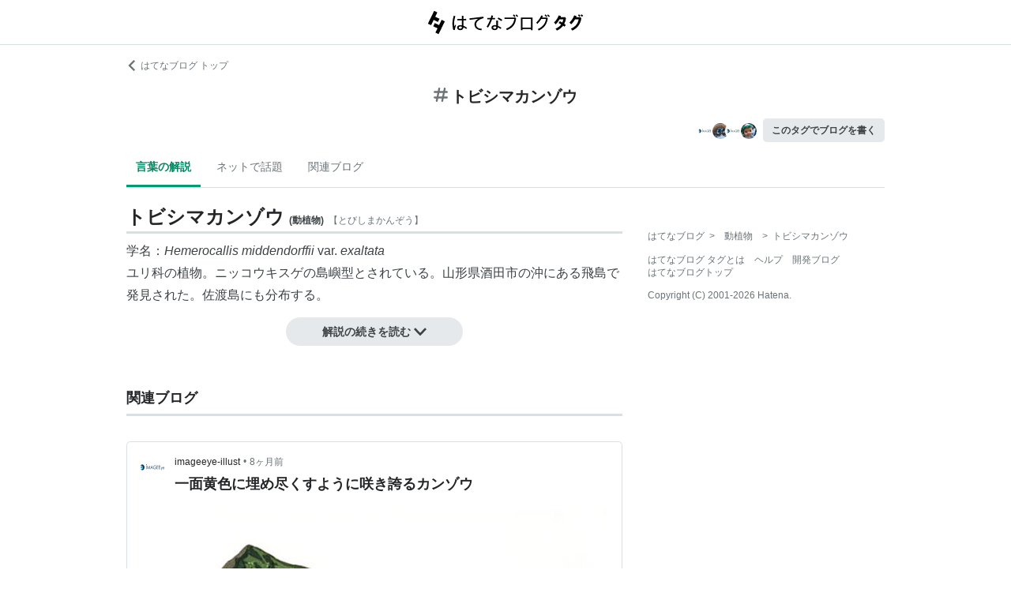

--- FILE ---
content_type: text/html; charset=utf-8
request_url: https://d.hatena.ne.jp/keyword/%E3%83%88%E3%83%93%E3%82%B7%E3%83%9E%E3%82%AB%E3%83%B3%E3%82%BE%E3%82%A6
body_size: 67227
content:
<!DOCTYPE html><html><head prefix="og: http://ogp.me/ns#"><meta name="viewport" content="width=device-width, initial-scale=1, viewport-fit=cover"/><style data-styled="" data-styled-version="5.3.3">.lkjvRt{vertical-align:text-bottom;}/*!sc*/
data-styled.g1[id="sc-bdvvtL"]{content:"lkjvRt,"}/*!sc*/
.hQcbNs{text-align:center;font-weight:bold;cursor:pointer;-webkit-text-decoration:none;text-decoration:none;display:inline-block;width:auto;line-height:1.35;border:1px solid transparent;border-radius:100px;padding:0.75rem 2rem;background:#E5E9EB;color:#3D4245;padding:8px 16px;font-size:14px;}/*!sc*/
.hQcbNs:hover{-webkit-text-decoration:none;text-decoration:none;}/*!sc*/
.hQcbNs:focus{outline:none;box-shadow:inset 0 0 0 0.2rem rgba(45,149,222,0.4);}/*!sc*/
.hQcbNs:visited{color:#3D4245;}/*!sc*/
.hQcbNs:hover{background:#DADFE2;}/*!sc*/
data-styled.g2[id="sc-gsDKAQ"]{content:"hQcbNs,"}/*!sc*/
.hVvGed{text-align:center;font-weight:bold;cursor:pointer;-webkit-text-decoration:none;text-decoration:none;display:inline-block;width:auto;line-height:1.35;border:1px solid transparent;border-radius:.3rem;padding:0.75rem 1.25rem;background:#E5E9EB;color:#3D4245;padding:6px 10px;font-size:12px;}/*!sc*/
.hVvGed:hover{-webkit-text-decoration:none;text-decoration:none;}/*!sc*/
.hVvGed:focus{outline:none;box-shadow:inset 0 0 0 0.2rem rgba(45,149,222,0.4);}/*!sc*/
.hVvGed:visited{color:#3D4245;}/*!sc*/
.hVvGed:hover{background:#DADFE2;}/*!sc*/
data-styled.g4[id="sc-hKwDye"]{content:"hVvGed,"}/*!sc*/
.igQbsT{margin-bottom:1.25rem;}/*!sc*/
data-styled.g6[id="sc-jRQBWg"]{content:"igQbsT,"}/*!sc*/
.jApmux{margin:auto;width:90vw;}/*!sc*/
@media (min-width:768px){.jApmux{width:720px;}}/*!sc*/
@media (min-width:1000px){.jApmux{width:960px;}}/*!sc*/
data-styled.g7[id="sc-gKclnd"]{content:"jApmux,"}/*!sc*/
.kmLDKr{margin:0.75rem 0 0;}/*!sc*/
@media (min-width:768px){.kmLDKr{margin:0.75rem 0 0;}}/*!sc*/
.kmLDKr a{color:#6B7377;font-size:0.75rem;-webkit-text-decoration:none;text-decoration:none;}/*!sc*/
.kmLDKr a:hover{-webkit-text-decoration:underline;text-decoration:underline;}/*!sc*/
.kmLDKr a svg{margin-right:0.25rem;}/*!sc*/
data-styled.g8[id="sc-iCfMLu"]{content:"kmLDKr,"}/*!sc*/
.fwuOgc{margin:1.25rem 0;text-align:center;}/*!sc*/
@media (min-width:768px){.fwuOgc{margin:0.75rem 0;}}/*!sc*/
.fwuOgc svg{vertical-align:baseline;}/*!sc*/
.fwuOgc span{display:inline-block;margin-left:0.25rem;font-weight:bold;font-size:1.25rem;color:#242527;}/*!sc*/
data-styled.g9[id="sc-furwcr"]{content:"fwuOgc,"}/*!sc*/
.LiGyC{padding-left:5vw;padding-right:5vw;overflow-x:auto;overflow-y:hidden;display:-webkit-box;display:-webkit-flex;display:-ms-flexbox;display:flex;-webkit-flex-wrap:nowrap;-ms-flex-wrap:nowrap;flex-wrap:nowrap;margin-bottom:1.25rem;border-bottom:1px solid #DADFE2;}/*!sc*/
@media (min-width:768px){.LiGyC{padding-left:0;padding-right:0;width:720px;margin-left:auto;margin-right:auto;overflow:visible;-webkit-flex-wrap:wrap;-ms-flex-wrap:wrap;flex-wrap:wrap;}}/*!sc*/
@media (min-width:1000px){.LiGyC{width:960px;}}/*!sc*/
.LiGyC > *:not(:first-child){margin-left:0.5rem;}/*!sc*/
data-styled.g10[id="sc-pVTFL"]{content:"LiGyC,"}/*!sc*/
.YnERV{display:inline-block;padding:0.75rem;font-size:0.875rem;font-weight:bold;color:#038662;border-bottom:3px solid #009D73;text-align:center;-webkit-text-decoration:none;text-decoration:none;white-space:nowrap;}/*!sc*/
.YnERV:hover{color:#242527;color:#038662;}/*!sc*/
.dlNnRT{display:inline-block;padding:0.75rem;font-size:0.875rem;font-weight:normal;color:#6B7377;border-bottom:3px solid none;text-align:center;-webkit-text-decoration:none;text-decoration:none;white-space:nowrap;}/*!sc*/
.dlNnRT:hover{color:#242527;color:#242527;}/*!sc*/
data-styled.g11[id="sc-jrQzAO"]{content:"YnERV,dlNnRT,"}/*!sc*/
.cfFZTJ{display:-webkit-box;display:-webkit-flex;display:-ms-flexbox;display:flex;-webkit-align-items:center;-webkit-box-align:center;-ms-flex-align:center;align-items:center;-webkit-box-pack:end;-webkit-justify-content:flex-end;-ms-flex-pack:end;justify-content:flex-end;margin-bottom:0.5rem;}/*!sc*/
data-styled.g12[id="sc-kDTinF"]{content:"cfFZTJ,"}/*!sc*/
.jMkJCa{margin-right:0.375rem;}/*!sc*/
data-styled.g13[id="sc-iqseJM"]{content:"jMkJCa,"}/*!sc*/
.dkQbpU{display:inline-block;margin-left:-6px;}/*!sc*/
.dkQbpU:first-child{margin-left:0;}/*!sc*/
.dkQbpU img{width:24px;height:24px;border-radius:50%;border:2px solid #FFF;vertical-align:middle;}/*!sc*/
data-styled.g14[id="sc-crHmcD"]{content:"dkQbpU,"}/*!sc*/
.eLzidY{margin:0;padding:0;list-style:none;line-height:1.4;}/*!sc*/
data-styled.g15[id="sc-egiyK"]{content:"eLzidY,"}/*!sc*/
.hatryS{display:inline-block;margin-right:0.75rem;}/*!sc*/
.hatryS:last-child{margin-right:0;}/*!sc*/
data-styled.g16[id="sc-bqiRlB"]{content:"hatryS,"}/*!sc*/
.fOytDi{color:#6B7377;font-size:0.75rem;-webkit-text-decoration:none;text-decoration:none;}/*!sc*/
.fOytDi:hover{-webkit-text-decoration:underline;text-decoration:underline;}/*!sc*/
data-styled.g17[id="sc-ksdxgE"]{content:"fOytDi,"}/*!sc*/
.khBKZC{margin-top:2rem;color:#6B7377;font-size:0.75rem;}/*!sc*/
.khBKZC > *{margin-top:0.75rem;}/*!sc*/
data-styled.g18[id="sc-hBUSln"]{content:"khBKZC,"}/*!sc*/
.erCtv{color:#6B7377;font-size:0.75rem;}/*!sc*/
.erCtv ul{margin:0;padding:0;list-style:none;}/*!sc*/
.erCtv ul li{display:inline-block;}/*!sc*/
.erCtv ul li > span{margin:0 0.375rem;}/*!sc*/
.erCtv ul a{color:#6B7377;-webkit-text-decoration:none;text-decoration:none;}/*!sc*/
.erCtv ul a:hover{-webkit-text-decoration:underline;text-decoration:underline;}/*!sc*/
data-styled.g19[id="sc-fotOHu"]{content:"erCtv,"}/*!sc*/
.bcqfTw{color:#6B7377;font-size:0.75rem;}/*!sc*/
data-styled.g20[id="sc-fFeiMQ"]{content:"bcqfTw,"}/*!sc*/
.jBxyPD{max-height:9rem;overflow:hidden;position:relative;z-index:1;}/*!sc*/
@media (min-width:768px){.jBxyPD{max-height:11rem;}}/*!sc*/
.jBxyPD:after{display:block;content:"";position:absolute;left:0;right:0;top:0;bottom:0;background:linear-gradient( 0deg, #FFF, hsla(0,0%,100%,0) 3rem );}/*!sc*/
data-styled.g25[id="sc-dlVxhl"]{content:"jBxyPD,"}/*!sc*/
.kNJuwK:not(:first-child){margin-top:1.25rem;}/*!sc*/
.kNJuwK:nth-child(n + 3){display:none;}/*!sc*/
data-styled.g26[id="sc-kfPuZi"]{content:"kNJuwK,"}/*!sc*/
.bDsMXk{border-bottom:3px solid #DADFE2;}/*!sc*/
data-styled.g27[id="sc-fKVqWL"]{content:"bDsMXk,"}/*!sc*/
.fbwRLI{display:-webkit-box;display:-webkit-flex;display:-ms-flexbox;display:flex;-webkit-align-items:baseline;-webkit-box-align:baseline;-ms-flex-align:baseline;align-items:baseline;-webkit-flex-wrap:wrap;-ms-flex-wrap:wrap;flex-wrap:wrap;}/*!sc*/
.fbwRLI h1{line-height:1.4;font-size:1.125rem;margin:0 0.375rem 0 0;word-break:break-all;color:#242527;}/*!sc*/
@media (min-width:768px){.fbwRLI h1{font-size:1.5rem;}}/*!sc*/
data-styled.g28[id="sc-bBHxTw"]{content:"fbwRLI,"}/*!sc*/
.bNhHde{font-size:0.7rem;display:inline-block;font-weight:bold;margin-right:0.375rem;}/*!sc*/
@media (min-width:768px){.bNhHde{font-size:0.75rem;}}/*!sc*/
data-styled.g29[id="sc-iwjdpV"]{content:"bNhHde,"}/*!sc*/
.ijbgJS{padding-bottom:0.25rem;font-size:0.7rem;color:#6B7377;font-weight:normal;}/*!sc*/
@media (min-width:768px){.ijbgJS{font-size:0.75rem;}}/*!sc*/
data-styled.g30[id="sc-cxpSdN"]{content:"ijbgJS,"}/*!sc*/
.csduoT p{line-height:1.75;margin:0.375rem 0 0.75rem;}/*!sc*/
@media (min-width:768px){.csduoT p{margin:0.5rem 0;}}/*!sc*/
.csduoT a{color:#3D4245;-webkit-text-decoration:none;text-decoration:none;}/*!sc*/
.csduoT a:hover{-webkit-text-decoration:underline;text-decoration:underline;}/*!sc*/
.csduoT img{max-width:100%;}/*!sc*/
.csduoT h3,.csduoT h4,.csduoT h5{margin:1.25rem 0 0.5rem;}/*!sc*/
.csduoT h3{font-size:1.125rem;}/*!sc*/
.csduoT h4{font-size:1rem;}/*!sc*/
.csduoT h5{font-size:0.875rem;}/*!sc*/
.csduoT ul,.csduoT ol{padding-left:1.25rem;}/*!sc*/
.csduoT li{line-height:1.6;}/*!sc*/
.csduoT li:not(:first-child){margin-top:0.25rem;}/*!sc*/
.csduoT dt{margin:0.5rem 0;}/*!sc*/
.csduoT dd{margin:0.5rem 0 0.5rem 0.75rem;border-left:5px solid #DADFE2;padding:0 0 0 0.75rem;}/*!sc*/
.csduoT blockquote{background:#F7F8F9;border-radius:.3rem;padding:0.75rem 1.25rem;margin:1.25rem 0;}/*!sc*/
@media (min-width:768px){.csduoT blockquote{margin:1.25rem;}}/*!sc*/
.csduoT blockquote p:first-child{margin-top:0;}/*!sc*/
.csduoT blockquote p:last-child{margin-bottom:0;}/*!sc*/
.csduoT blockquote cite{border-top:3px double #DADFE2;padding:0.75rem 0 0;display:block;font-size:0.875rem;}/*!sc*/
.csduoT blockquote cite:before{content:"SOURCE:";color:#6B7377;font-size:0.75rem;margin:0 0.75rem 0 0;}/*!sc*/
.csduoT table{margin:1.25rem 0;border-collapse:collapse;border-spacing:0;border:none;font-size:0.75rem;display:block;overflow:auto;overflow-y:hidden;overflow-x:auto;}/*!sc*/
@media (min-width:768px){.csduoT table{font-size:0.875rem;}}/*!sc*/
.csduoT table th,.csduoT table td{padding:0.5rem;text-align:left;vertical-align:top;border:1px solid #DADFE2;}/*!sc*/
.csduoT table th{font-weight:bold;background:#F7F8F9;}/*!sc*/
.csduoT pre{white-space:pre-wrap;word-wrap:break-word;background:#F7F8F9;padding:1.25rem;margin:1.25rem 0px;font-size:0.75rem;line-height:1.75;overflow:auto;}/*!sc*/
@media (min-width:768px){.csduoT pre{font-size:0.875rem;}}/*!sc*/
.csduoT .hatena-asin-detail{margin:1.25rem 0;background-color:#F7F8F9;padding:0.8em;border-radius:.3rem;}/*!sc*/
.csduoT .hatena-asin-detail:after{content:"";display:block;clear:both;}/*!sc*/
.csduoT .hatena-asin-detail .hatena-asin-detail-image{float:left;margin-right:15px;border:1px solid #DADFE2;max-width:120px;}/*!sc*/
@media (min-width:768px){.csduoT .hatena-asin-detail .hatena-asin-detail-image{max-width:100%;}}/*!sc*/
.csduoT .hatena-asin-detail .hatena-asin-detail-title{font-weight:bold;margin:0;line-height:1.4;}/*!sc*/
.csduoT .hatena-asin-detail .hatena-asin-detail-info ul{list-style:none;margin:0.5rem 0 0;padding:0;font-size:0.75rem;}/*!sc*/
@media #{.csduoT .hatena-asin-detail .hatena-asin-detail-info ul{$mq-md;}}/*!sc*/
.csduoT .hatena-asin-detail .hatena-asin-detail-info ul{font-size:0.875rem;}/*!sc*/
.csduoT .hatena-asin-detail .hatena-asin-detail-info ul li{line-height:1.4;}/*!sc*/
.csduoT .hatena-asin-detail .hatena-asin-detail-info ul li:not(:first-child){margin-top:0;}/*!sc*/
.csduoT div.footnote{margin:1.25rem 0;border-top:3px double #DADFE2;padding:0.75rem 0 0;}/*!sc*/
.csduoT div.footnote p.footnote{margin:0;}/*!sc*/
data-styled.g31[id="sc-llYSUQ"]{content:"csduoT,"}/*!sc*/
.bzbQKv{display:none;padding-top:0.75rem;border-top:2px solid #DADFE2;}/*!sc*/
.bzbQKv details{font-size:0.875rem;color:#6B7377;}/*!sc*/
.bzbQKv summary{margin-bottom:0.375rem;cursor:pointer;}/*!sc*/
.bzbQKv summary::-webkit-details-marker{display:none;}/*!sc*/
.bzbQKv summary:focus{outline:none;}/*!sc*/
.bzbQKv summary span{display:inline-block;margin-left:0.25rem;}/*!sc*/
data-styled.g32[id="sc-iJKOTD"]{content:"bzbQKv,"}/*!sc*/
.djIgWd{display:block;position:relative;margin-top:-2rem;text-align:center;z-index:2;}/*!sc*/
data-styled.g33[id="sc-giYglK"]{content:"djIgWd,"}/*!sc*/
.A-dmbO{min-width:16em;}/*!sc*/
data-styled.g34[id="sc-ezbkAF"]{content:"A-dmbO,"}/*!sc*/
.lltUDN{display:inline-block;margin-right:0.75rem;font-size:0.875rem;}/*!sc*/
.lltUDN:last-child{margin-right:0;}/*!sc*/
.lltUDN a{color:#3D4245;-webkit-text-decoration:none;text-decoration:none;}/*!sc*/
.lltUDN a:hover{-webkit-text-decoration:underline;text-decoration:underline;}/*!sc*/
data-styled.g54[id="sc-khQegj"]{content:"lltUDN,"}/*!sc*/
.eTGxBZ{position:relative;border-radius:.3rem;border:1px solid #DADFE2;margin-top:1.25rem;}/*!sc*/
@media (min-width:768px){.eTGxBZ{margin-top:2rem;padding-left:40px;}}/*!sc*/
data-styled.g55[id="sc-hUpaCq"]{content:"eTGxBZ,"}/*!sc*/
@media (min-width:768px){.chuemY{position:absolute;top:16px;left:16px;}}/*!sc*/
.chuemY img{width:24px;height:24px;border-radius:50%;vertical-align:middle;}/*!sc*/
@media (min-width:768px){.chuemY img{width:32px;height:32px;}}/*!sc*/
data-styled.g56[id="sc-jgrJph"]{content:"chuemY,"}/*!sc*/
.gtijWP{display:-webkit-box;display:-webkit-flex;display:-ms-flexbox;display:flex;-webkit-align-items:center;-webkit-box-align:center;-ms-flex-align:center;align-items:center;padding:16px 1.25rem 0.5rem;font-size:0.75rem;line-height:1.4;color:#6B7377;}/*!sc*/
data-styled.g57[id="sc-gSQFLo"]{content:"gtijWP,"}/*!sc*/
.jiSLiQ{margin-left:0.5rem;}/*!sc*/
@media (min-width:768px){.jiSLiQ{margin-left:0;}}/*!sc*/
data-styled.g58[id="sc-lbhJGD"]{content:"jiSLiQ,"}/*!sc*/
.dCOBQS{vertical-align:middle;padding-right:0.25rem;color:#242527;-webkit-text-decoration:none;text-decoration:none;}/*!sc*/
.dCOBQS:hover{-webkit-text-decoration:underline;text-decoration:underline;}/*!sc*/
data-styled.g59[id="sc-iNGGcK"]{content:"dCOBQS,"}/*!sc*/
.cHHEBX{padding-left:0.25rem;vertical-align:middle;color:#6B7377;-webkit-text-decoration:none;text-decoration:none;}/*!sc*/
.cHHEBX:hover{-webkit-text-decoration:underline;text-decoration:underline;}/*!sc*/
data-styled.g60[id="sc-jeraig"]{content:"cHHEBX,"}/*!sc*/
.iGwSLi{-webkit-text-decoration:none;text-decoration:none;color:#3D4245;}/*!sc*/
.iGwSLi:hover h3{-webkit-text-decoration:underline;text-decoration:underline;}/*!sc*/
data-styled.g61[id="sc-eJwWfJ"]{content:"iGwSLi,"}/*!sc*/
.eKvbKi{display:-webkit-box;overflow:hidden;-webkit-box-orient:vertical;-webkit-line-clamp:2;padding:0 1.25rem;color:#242527;line-height:1.4;margin:0 0 1.25rem;font-size:1rem;}/*!sc*/
@media (min-width:768px){.eKvbKi{-webkit-line-clamp:3;font-size:1.125rem;}}/*!sc*/
data-styled.g62[id="sc-nVkyK"]{content:"eKvbKi,"}/*!sc*/
.cSVtPS{-webkit-mask-image:linear-gradient(180deg,#000 60%,transparent);-webkit-mask-image:linear-gradient(180deg,#000 60%,transparent);mask-image:linear-gradient(180deg,#000 60%,transparent);padding-bottom:0.75rem;}/*!sc*/
.cSVtPS p{display:-webkit-box;overflow:hidden;-webkit-box-orient:vertical;-webkit-line-clamp:5;margin:0 1.25rem;font-size:0.875rem;line-height:1.75;}/*!sc*/
data-styled.g63[id="sc-hiwPVj"]{content:"cSVtPS,"}/*!sc*/
.fvupeU{position:relative;width:100%;margin:0 auto 1.25rem;}/*!sc*/
@media (min-width:768px){.fvupeU{width:auto;margin:0 1.25rem 1.25rem;}}/*!sc*/
.fvupeU img{display:block;max-width:100%;max-height:400px;margin:auto;}/*!sc*/
@media (min-width:768px){.fvupeU img{max-height:480px;}}/*!sc*/
data-styled.g64[id="sc-ehCJOs"]{content:"fvupeU,"}/*!sc*/
.bdhVtG{margin:0 1.25rem 1.25rem;}/*!sc*/
data-styled.g65[id="sc-lcepkR"]{content:"bdhVtG,"}/*!sc*/
.koQkfJ a{display:block;}/*!sc*/
.koQkfJ a img{width:200px;height:55px;display:block;}/*!sc*/
@media (min-width:768px){.koQkfJ a img{width:230px;height:63px;}}/*!sc*/
data-styled.g67[id="sc-gGCDDS"]{content:"koQkfJ,"}/*!sc*/
.cQSyCH{background:#FFF;border-bottom:1px solid #DADFE2;}/*!sc*/
data-styled.g68[id="sc-clIzBv"]{content:"cQSyCH,"}/*!sc*/
.euEQxt{position:relative;display:-webkit-box;display:-webkit-flex;display:-ms-flexbox;display:flex;-webkit-box-pack:center;-webkit-justify-content:center;-ms-flex-pack:center;justify-content:center;margin:auto;height:56px;-webkit-align-items:center;-webkit-box-align:center;-ms-flex-align:center;align-items:center;}/*!sc*/
@media (min-width:768px){.euEQxt{width:720px;}}/*!sc*/
@media (min-width:1000px){.euEQxt{width:960px;}}/*!sc*/
data-styled.g69[id="sc-faUpoM"]{content:"euEQxt,"}/*!sc*/
html{line-height:1.15;-webkit-text-size-adjust:100%;}/*!sc*/
body{margin:0;}/*!sc*/
main{display:block;}/*!sc*/
h1{font-size:2em;margin:0.67em 0;}/*!sc*/
hr{box-sizing:content-box;height:0;overflow:visible;}/*!sc*/
pre{font-family:monospace,monospace;font-size:1em;}/*!sc*/
a{background-color:transparent;}/*!sc*/
abbr[title]{border-bottom:none;-webkit-text-decoration:underline;text-decoration:underline;-webkit-text-decoration:underline dotted;text-decoration:underline dotted;}/*!sc*/
b,strong{font-weight:bolder;}/*!sc*/
code,kbd,samp{font-family:monospace,monospace;font-size:1em;}/*!sc*/
small{font-size:80%;}/*!sc*/
sub,sup{font-size:75%;line-height:0;position:relative;vertical-align:baseline;}/*!sc*/
sub{bottom:-0.25em;}/*!sc*/
sup{top:-0.5em;}/*!sc*/
img{border-style:none;}/*!sc*/
button,input,optgroup,select,textarea{font-family:inherit;font-size:100%;line-height:1.15;margin:0;}/*!sc*/
button,input{overflow:visible;}/*!sc*/
button,select{text-transform:none;}/*!sc*/
button,[type="button"],[type="reset"],[type="submit"]{-webkit-appearance:button;}/*!sc*/
button::-moz-focus-inner,[type="button"]::-moz-focus-inner,[type="reset"]::-moz-focus-inner,[type="submit"]::-moz-focus-inner{border-style:none;padding:0;}/*!sc*/
button:-moz-focusring,[type="button"]:-moz-focusring,[type="reset"]:-moz-focusring,[type="submit"]:-moz-focusring{outline:1px dotted ButtonText;}/*!sc*/
fieldset{padding:0.35em 0.75em 0.625em;}/*!sc*/
legend{box-sizing:border-box;color:inherit;display:table;max-width:100%;padding:0;white-space:normal;}/*!sc*/
progress{vertical-align:baseline;}/*!sc*/
textarea{overflow:auto;}/*!sc*/
[type="checkbox"],[type="radio"]{box-sizing:border-box;padding:0;}/*!sc*/
[type="number"]::-webkit-inner-spin-button,[type="number"]::-webkit-outer-spin-button{height:auto;}/*!sc*/
[type="search"]{-webkit-appearance:textfield;outline-offset:-2px;}/*!sc*/
[type="search"]::-webkit-search-decoration{-webkit-appearance:none;}/*!sc*/
::-webkit-file-upload-button{-webkit-appearance:button;font:inherit;}/*!sc*/
details{display:block;}/*!sc*/
summary{display:list-item;}/*!sc*/
template{display:none;}/*!sc*/
[hidden]{display:none;}/*!sc*/
html{-webkit-scroll-behavior:smooth;-moz-scroll-behavior:smooth;-ms-scroll-behavior:smooth;scroll-behavior:smooth;}/*!sc*/
body{font-family:-apple-system,BlinkMacSystemFont,'Avenir Next','Segoe UI',Arial,sans-serif;background:#FFF;color:#3D4245;line-height:1.6;word-wrap:break-word;}/*!sc*/
a{color:#0E6ACE;}/*!sc*/
*,*::before,*::after{box-sizing:border-box;}/*!sc*/
[hidden]{display:none !important;}/*!sc*/
data-styled.g81[id="sc-global-hlvyRX1"]{content:"sc-global-hlvyRX1,"}/*!sc*/
.fSZqjM{margin-bottom:calc(2rem + 50px);}/*!sc*/
@media (min-width:576px){.fSZqjM{margin-bottom:calc(2rem + 90px);}}/*!sc*/
data-styled.g82[id="sc-hOGkXu"]{content:"fSZqjM,"}/*!sc*/
.bmPyql{margin:0 auto 3.25rem;}/*!sc*/
data-styled.g83[id="sc-dtMgUX"]{content:"bmPyql,"}/*!sc*/
.fWpXUO{margin-top:2rem;padding-bottom:0.375rem;border-bottom:3px solid #DADFE2;}/*!sc*/
.fWpXUO h2{margin:0;font-size:1.125rem;color:#242527;}/*!sc*/
data-styled.g84[id="sc-cZMNgc"]{content:"fWpXUO,"}/*!sc*/
.gKiXsd{margin:auto;width:90vw;}/*!sc*/
@media (min-width:768px){.gKiXsd{width:720px;}}/*!sc*/
@media (min-width:1000px){.gKiXsd{display:-webkit-box;display:-webkit-flex;display:-ms-flexbox;display:flex;width:960px;-webkit-box-pack:justify;-webkit-justify-content:space-between;-ms-flex-pack:justify;justify-content:space-between;}}/*!sc*/
data-styled.g86[id="sc-jQrDum"]{content:"gKiXsd,"}/*!sc*/
@media (min-width:1000px){.jDQHrM{width:calc(960px - 300px - 2rem);}}/*!sc*/
data-styled.g87[id="sc-fvxzrP"]{content:"jDQHrM,"}/*!sc*/
@media (min-width:1000px){.jDxbCk{width:300px;}}/*!sc*/
data-styled.g88[id="sc-fbyfCU"]{content:"jDxbCk,"}/*!sc*/
</style><link rel="icon" sizes="16x16 32x32 48x48 64x64" href="https://live.blog-tags.st-hatena.com//_next/static/images/favicon-8c3808340882afcb341562e33da12325.ico"/><link rel="apple-touch-icon" type="image/png" href="https://live.blog-tags.st-hatena.com//_next/static/images/favicon-180-d5514c44500bfeca92f576e984aacd8a.png"/><link rel="icon" type="image/png" href="https://live.blog-tags.st-hatena.com//_next/static/images/favicon-192-05f2ab3910776ea8e1aea414fc5257e4.png"/><meta name="viewport" content="width=device-width,minimum-scale=1,initial-scale=1"/><meta charSet="utf-8"/><script async="" src="https://www.googletagmanager.com/gtag/js?id=UA-46136157-1"></script><script>
        window.dataLayer = window.dataLayer || [];
        function gtag(){dataLayer.push(arguments);}
        gtag('js', new Date());

        gtag('config', 'UA-46136157-1');
        </script><script src="https://cdn.pool.st-hatena.com/valve/valve.js" async=""></script><title>トビシマカンゾウとは 動植物の人気・最新記事を集めました - はてな</title><meta property="og:title" content="トビシマカンゾウとは 動植物の人気・最新記事を集めました - はてな"/><meta property="og:type" content="article"/><meta property="og:site_name" content="はてなブログ タグ"/><meta name="twitter:card" content="summary_large_image"/><meta property="og:image" content="https://live.blog-tags.st-hatena.com//_next/static/images/ogImageDefault-0b14dbf84ffadcafc73ec8b1d951813c.png"/><meta property="og:url" content="https://d.hatena.ne.jp/keyword/%E3%83%88%E3%83%93%E3%82%B7%E3%83%9E%E3%82%AB%E3%83%B3%E3%82%BE%E3%82%A6"/><link rel="canonical" href="https://d.hatena.ne.jp/keyword/%E3%83%88%E3%83%93%E3%82%B7%E3%83%9E%E3%82%AB%E3%83%B3%E3%82%BE%E3%82%A6"/><meta property="og:description" content="「トビシマカンゾウ」とは - 学名：Hemerocallis middendorffii var. exaltata ユリ科の植物…"/><meta name="next-head-count" content="13"/><link rel="preload" href="https://live.blog-tags.st-hatena.com/_next/static/8MX8gND8BYpmrsrzfNHI8/pages/keyword/_permalink_reborn.js" as="script"/><link rel="preload" href="https://live.blog-tags.st-hatena.com/_next/static/8MX8gND8BYpmrsrzfNHI8/pages/_app.js" as="script"/><link rel="preload" href="https://live.blog-tags.st-hatena.com/_next/static/runtime/webpack-035ac2b14bde147cb4a8.js" as="script"/><link rel="preload" href="https://live.blog-tags.st-hatena.com/_next/static/chunks/commons.d78459f0c3cff869b62b.js" as="script"/><link rel="preload" href="https://live.blog-tags.st-hatena.com/_next/static/runtime/main-389f2d5a5a59288bda75.js" as="script"/></head><body class="page-index"><div id="__next"><div class="sc-hOGkXu fSZqjM"><header class="sc-clIzBv cQSyCH"><div class="sc-faUpoM euEQxt"><div class="sc-gGCDDS koQkfJ"><a href="https://d.hatena.ne.jp/keyword/"><img src="https://live.blog-tags.st-hatena.com//_next/static/images/serviceLogo-69b3b2c074e155b6211649fba846eb8d.svg" alt="Hatena Blog Tags"/></a></div></div></header><div></div><div class="sc-jRQBWg igQbsT"><div class="sc-gKclnd jApmux"><div class="sc-iCfMLu kmLDKr"><a href="https://hatenablog.com/"><svg width="14" height="14" viewBox="0 0 24 24" class="sc-bdvvtL lkjvRt"><path fill="#6B7377" d="M16.2,0,19,2.8,9.7,12,19,21.2,16.2,24,4,12Z"></path></svg>はてなブログ トップ</a></div><div class="sc-furwcr fwuOgc"><svg width="18" height="18" viewBox="0 0 24 24" class="sc-bdvvtL lkjvRt"><path fill="#6B7377" d="M22.4,15.1H17.6l1.2-6.2h3.6A1.6,1.6,0,0,0,24,7.4a1.6,1.6,0,0,0-1.6-1.6H19.5l.8-3.9A1.7,1.7,0,0,0,19,0a1.6,1.6,0,0,0-1.8,1.3l-.9,4.5H10.2L11,1.9A1.6,1.6,0,0,0,9.8,0,1.7,1.7,0,0,0,7.9,1.3L7,5.8H1.6A1.6,1.6,0,0,0,0,7.4,1.6,1.6,0,0,0,1.6,8.9H6.4L5.2,15.1H1.6A1.6,1.6,0,0,0,0,16.6a1.6,1.6,0,0,0,1.6,1.6H4.5l-.8,3.9A1.7,1.7,0,0,0,5,24h.3a1.5,1.5,0,0,0,1.5-1.3l.9-4.5h6.1L13,22.1A1.6,1.6,0,0,0,14.2,24h.4a1.6,1.6,0,0,0,1.5-1.3l.9-4.5h5.4A1.6,1.6,0,0,0,24,16.6,1.6,1.6,0,0,0,22.4,15.1Zm-14.1,0L9.6,8.9h6.1l-1.3,6.2Z"></path></svg><span>トビシマカンゾウ</span></div><div class="sc-kDTinF cfFZTJ"><div class="sc-iqseJM jMkJCa"><span class="sc-crHmcD dkQbpU"><img src="https://cdn.image.st-hatena.com/image/square/22497356601df9d4c8fdc3c99cbabcc091bd9fb5/backend=imagemagick;height=128;version=1;width=128/https%3A%2F%2Fcdn.user.blog.st-hatena.com%2Fblog_custom_icon%2F156669441%2F1593404418435680" alt=""/></span><span class="sc-crHmcD dkQbpU"><img src="https://cdn.image.st-hatena.com/image/square/45bd5300df11ca4bf162ccd9b2d38a67e7c22ff7/backend=imagemagick;height=128;version=1;width=128/https%3A%2F%2Fcdn.user.blog.st-hatena.com%2Fblog_custom_icon%2F153001262%2F1702876293478764" alt=""/></span><span class="sc-crHmcD dkQbpU"><img src="https://cdn.image.st-hatena.com/image/square/22497356601df9d4c8fdc3c99cbabcc091bd9fb5/backend=imagemagick;height=128;version=1;width=128/https%3A%2F%2Fcdn.user.blog.st-hatena.com%2Fblog_custom_icon%2F156669441%2F1593404418435680" alt=""/></span><span class="sc-crHmcD dkQbpU"><img src="https://cdn.image.st-hatena.com/image/square/7df8f8271b481f21b7000a9bcf2081d4d3c22113/backend=imagemagick;height=128;version=1;width=128/https%3A%2F%2Fcdn.user.blog.st-hatena.com%2Fblog_custom_icon%2F152635185%2F1573034878530378" alt=""/></span></div><a href="https://blog.hatena.ne.jp/my/edit?fill_tag=%E3%83%88%E3%83%93%E3%82%B7%E3%83%9E%E3%82%AB%E3%83%B3%E3%82%BE%E3%82%A6" class="sc-hKwDye sc-eCImPb hVvGed">このタグでブログを書く</a></div></div><div class="sc-pVTFL LiGyC"><div><a href="#tag-body" selected="" class="sc-jrQzAO YnERV">言葉の解説</a></div><div><a href="#hot-topics" class="sc-jrQzAO dlNnRT">ネットで話題</a></div><div><a href="#related-blog" class="sc-jrQzAO dlNnRT">関連ブログ</a></div></div></div><div class="sc-jQrDum gKiXsd"><div class="sc-fvxzrP jDQHrM"><div class="sc-dtMgUX bmPyql"><div id="tag-body"><div class="sc-dlVxhl jBxyPD"><div class="sc-kfPuZi kNJuwK"><header class="sc-fKVqWL bDsMXk"><div class="sc-bBHxTw fbwRLI"><h1>トビシマカンゾウ</h1><div class="sc-iwjdpV bNhHde">(<!-- -->動植物<!-- -->)</div><div class="sc-cxpSdN ijbgJS">【<!-- -->とびしまかんぞう<!-- -->】</div></div></header><div><div class="sc-llYSUQ csduoT"><p>学名：<i>Hemerocallis middendorffii</i> var. <i>exaltata</i><br />
ユリ科の植物。ニッコウキスゲの島嶼型とされている。山形県酒田市の沖にある飛島で発見された。佐渡島にも分布する。</p><br />
<p>関連語　:植物</p>
</div></div></div></div><div class="sc-iJKOTD bzbQKv"><details><summary><svg width="16" height="16" viewBox="0 0 24 24" class="sc-bdvvtL lkjvRt"><path fill="#6B7377" d="M13.2,7a1.2,1.2,0,0,1-2.4,0,1.2,1.2,0,1,1,2.4,0ZM24,12A12,12,0,1,1,12,0,12,12,0,0,1,24,12Zm-2,0A10,10,0,1,0,12,22,10,10,0,0,0,22,12ZM9,10v2h2v6h2V10Z"></path></svg><span>このタグの解説について</span></summary>この解説文は、<a href="https://staff.hatenablog.com/entry/2019/06/20/153000">すでに終了したサービス「はてなキーワード」内で有志のユーザーが作成・編集</a>した内容に基づいています。その正確性や網羅性をはてなが保証するものではありません。問題のある記述を発見した場合には、<a href="https://www.hatena.ne.jp/faq/q/blog#contact">お問い合わせフォーム</a>よりご連絡ください。</details></div><div class="sc-giYglK djIgWd"><div><button class="sc-gsDKAQ sc-ezbkAF hQcbNs A-dmbO">解説の続きを読む<!-- --> <svg width="16" height="16" viewBox="0 0 24 24" class="sc-bdvvtL lkjvRt"><path fill="#3D4245" d="M0,7.8,2.8,5,12,14.3,21.2,5,24,7.8,12,20Z"></path></svg></button></div></div></div></div><div></div><div class="sc-cZMNgc fWpXUO"><h2 id="related-blog">関連ブログ</h2></div><div class="sc-hUpaCq eTGxBZ"><div class="sc-gSQFLo gtijWP"><a href="https://imageeye-illust.hatenablog.jp/" class="sc-jgrJph chuemY"><img src="https://cdn.image.st-hatena.com/image/square/22497356601df9d4c8fdc3c99cbabcc091bd9fb5/backend=imagemagick;height=128;version=1;width=128/https%3A%2F%2Fcdn.user.blog.st-hatena.com%2Fblog_custom_icon%2F156669441%2F1593404418435680" alt=""/></a><div class="sc-lbhJGD jiSLiQ"><a href="https://imageeye-illust.hatenablog.jp/" class="sc-iNGGcK dCOBQS">imageeye-illust</a>•<a href="https://imageeye-illust.hatenablog.jp/entry/2025/05/14/110623" class="sc-jeraig cHHEBX">8ヶ月前</a></div></div><a href="https://imageeye-illust.hatenablog.jp/entry/2025/05/14/110623" class="sc-eJwWfJ iGwSLi"><h3 class="sc-nVkyK eKvbKi">一面黄色に埋め尽くすように咲き誇るカンゾウ </h3><div class="sc-ehCJOs fvupeU"><img src="https://cdn.image.st-hatena.com/image/scale/a4abc0b9bacf8d7d0fdefd1ebd40a4d03df8c778/enlarge=0;height=220;version=1;width=586/https%3A%2F%2Fcdn.image.st-hatena.com%2Fimage%2Fscale%2F9a98f42643b75e6cba6876605ae7615c931de49a%2Fbackend%3Dimagemagick%3Bversion%3D1%3Bwidth%3D1300%2Fhttps%253A%252F%252Fcdn-ak.f.st-hatena.com%252Fimages%252Ffotolife%252Fi%252Fimageeye-illust%252F20250514%252F20250514110111.jpg" alt=""/></div><div class="sc-hiwPVj cSVtPS"><p>尾身伝吉さんの、一面黄色に埋め尽くすように咲き誇るカンゾウ の版画イラスト作品です。 版画 新潟の風景 佐渡 景勝地 外海府海岸のシンボル 大野亀 一枚岩の巨岩 カンゾウ トビシマカンゾウ 黄色の花 群生 満開 イラスト 画像 素材 ST1-0524E この作品のご注文・詳細は、https://www.illust.image-eye.com/こちらから「ST1-0524E」とキーワード入力、検索してください。掲載作品は著作権法によって保護されています。画像データの無断転載、模写等を禁じます。</p></div></a><div class="sc-lcepkR bdhVtG"><span class="sc-khQegj lltUDN"><a href="https://d.hatena.ne.jp/keyword/%E3%82%B7%E3%83%B3%E3%83%9C%E3%83%AB%E5%A4%A7%E9%87%8E%E4%BA%80">#<!-- -->シンボル大野亀</a></span><span class="sc-khQegj lltUDN"><a href="https://d.hatena.ne.jp/keyword/%E4%BD%90%E6%B8%A1%E3%81%AE%E6%99%AF%E5%8B%9D%E5%9C%B0">#<!-- -->佐渡の景勝地</a></span><span class="sc-khQegj lltUDN"><a href="https://d.hatena.ne.jp/keyword/%E4%B8%80%E6%9E%9A%E5%B2%A9%E3%81%AE%E5%B7%A8%E5%B2%A9">#<!-- -->一枚岩の巨岩</a></span><span class="sc-khQegj lltUDN"><a href="https://d.hatena.ne.jp/keyword/%E3%83%88%E3%83%93%E3%82%B7%E3%83%9E%E3%82%AB%E3%83%B3%E3%82%BE%E3%82%A6">#<!-- -->トビシマカンゾウ</a></span><span class="sc-khQegj lltUDN"><a href="https://d.hatena.ne.jp/keyword/%E9%BB%84%E8%89%B2%E3%81%AE%E8%8A%B1">#<!-- -->黄色の花</a></span><span class="sc-khQegj lltUDN"><a href="https://d.hatena.ne.jp/keyword/%E7%BE%A4%E7%94%9F">#<!-- -->群生</a></span><span class="sc-khQegj lltUDN"><a href="https://d.hatena.ne.jp/keyword/%E6%BA%80%E9%96%8B">#<!-- -->満開</a></span></div></div><div></div><div class="sc-cZMNgc fWpXUO"><div><h2>関連ブログ</h2></div></div><div><div><div class="sc-hUpaCq eTGxBZ"><div class="sc-gSQFLo gtijWP"><a href="https://mazdanuki.hatenablog.com/" class="sc-jgrJph chuemY"><img src="https://cdn.image.st-hatena.com/image/square/45bd5300df11ca4bf162ccd9b2d38a67e7c22ff7/backend=imagemagick;height=128;version=1;width=128/https%3A%2F%2Fcdn.user.blog.st-hatena.com%2Fblog_custom_icon%2F153001262%2F1702876293478764" alt=""/></a><div class="sc-lbhJGD jiSLiQ"><a href="https://mazdanuki.hatenablog.com/" class="sc-iNGGcK dCOBQS">信楽系サラリーマンの備忘録</a>•<a href="https://mazdanuki.hatenablog.com/entry/2024/10/25/223000" class="sc-jeraig cHHEBX">1年前</a></div></div><a href="https://mazdanuki.hatenablog.com/entry/2024/10/25/223000" class="sc-eJwWfJ iGwSLi"><h3 class="sc-nVkyK eKvbKi">【Youtube更新】弾丸日帰りで佐渡島へ！一人参加のバスツアーで佐渡金山トビシマカンゾウを楽しむ！</h3><div class="sc-ehCJOs fvupeU"><img src="https://cdn.image.st-hatena.com/image/scale/b805086bd2bf9fff64475054cde0fa1940ce023d/enlarge=0;height=220;version=1;width=586/https%3A%2F%2Fcdn.image.st-hatena.com%2Fimage%2Fscale%2Ff7675cad2e068781cd1363e68335f34bffe7e73f%2Fbackend%3Dimagemagick%3Bversion%3D1%3Bwidth%3D1300%2Fhttps%253A%252F%252Fcdn.blog.st-hatena.com%252Fimages%252Ftheme%252Fog-image-1500.png" alt=""/></div><div class="sc-hiwPVj cSVtPS"><p>Youtube更新！ 2024年5月に新潟の佐渡島に行ってきました。 佐渡金山にドラクエウォークのおみやげを取りに行きました。 今回はバスツアーに単独で参加してみました★ ▼本動画はこちらから youtu.be ▼関連記事 mazdanuki.hatenablog.com</p></div></a><div class="sc-lcepkR bdhVtG"><span class="sc-khQegj lltUDN"><a href="https://d.hatena.ne.jp/keyword/%E6%9B%B4%E6%96%B0%E6%83%85%E5%A0%B1">#<!-- -->更新情報</a></span><span class="sc-khQegj lltUDN"><a href="https://d.hatena.ne.jp/keyword/%E4%BD%90%E6%B8%A1%E5%B3%B6">#<!-- -->佐渡島</a></span><span class="sc-khQegj lltUDN"><a href="https://d.hatena.ne.jp/keyword/%E3%83%88%E3%83%93%E3%82%B7%E3%83%9E%E3%82%AB%E3%83%B3%E3%82%BE%E3%82%A6">#<!-- -->トビシマカンゾウ</a></span><span class="sc-khQegj lltUDN"><a href="https://d.hatena.ne.jp/keyword/%E4%BD%90%E6%B8%A1%E9%87%91%E5%B1%B1">#<!-- -->佐渡金山</a></span></div></div></div><div class="sc-hUpaCq eTGxBZ"><div class="sc-gSQFLo gtijWP"><a href="https://imageeye-illust.hatenablog.jp/" class="sc-jgrJph chuemY"><img src="https://cdn.image.st-hatena.com/image/square/22497356601df9d4c8fdc3c99cbabcc091bd9fb5/backend=imagemagick;height=128;version=1;width=128/https%3A%2F%2Fcdn.user.blog.st-hatena.com%2Fblog_custom_icon%2F156669441%2F1593404418435680" alt=""/></a><div class="sc-lbhJGD jiSLiQ"><a href="https://imageeye-illust.hatenablog.jp/" class="sc-iNGGcK dCOBQS">imageeye-illust</a>•<a href="https://imageeye-illust.hatenablog.jp/entry/2024/06/17/085443" class="sc-jeraig cHHEBX">2年前</a></div></div><a href="https://imageeye-illust.hatenablog.jp/entry/2024/06/17/085443" class="sc-eJwWfJ iGwSLi"><h3 class="sc-nVkyK eKvbKi">トビシマカンゾウの鮮やかな黄色い花が一面に ! ! </h3><div class="sc-ehCJOs fvupeU"><img src="https://cdn.image.st-hatena.com/image/scale/0446624d4a40c7b396fb84ff29bc105c77701cbd/enlarge=0;height=220;version=1;width=586/https%3A%2F%2Fcdn.image.st-hatena.com%2Fimage%2Fscale%2Fe3c237eefb49608cdfb9d14c0e8e235c814dbda6%2Fbackend%3Dimagemagick%3Bversion%3D1%3Bwidth%3D1300%2Fhttps%253A%252F%252Fcdn-ak.f.st-hatena.com%252Fimages%252Ffotolife%252Fi%252Fimageeye-illust%252F20240617%252F20240617085000.jpg" alt=""/></div><div class="sc-hiwPVj cSVtPS"><p>尾身伝吉さんの、トビシマカンゾウの鮮やかな黄色い花が一面に ! ! の版画 作品です。 風景 佐渡市 佐渡ヶ島 外海府の風景 花 植物 トビシマカンゾウ ユリ科 鮮やか 黄色い花 大野亀 一面 満開 佐渡市の花 日本海屈指の景勝地 版画イラスト 素材 画像 ST1-3470E この作品のご注文・詳細は、https://www.illust.image-eye.com/こちらから「ST1-3470E」とキーワード入力、検索してください。掲載作品は著作権法によって保護されています。画像データの無断転載、模写等を禁じます。</p></div></a><div class="sc-lcepkR bdhVtG"><span class="sc-khQegj lltUDN"><a href="https://d.hatena.ne.jp/keyword/%E5%A4%96%E6%B5%B7%E5%BA%9C%E3%81%AE%E9%A2%A8%E6%99%AF">#<!-- -->外海府の風景</a></span><span class="sc-khQegj lltUDN"><a href="https://d.hatena.ne.jp/keyword/%E3%83%88%E3%83%93%E3%82%B7%E3%83%9E%E3%82%AB%E3%83%B3%E3%82%BE%E3%82%A6">#<!-- -->トビシマカンゾウ</a></span><span class="sc-khQegj lltUDN"><a href="https://d.hatena.ne.jp/keyword/%E9%BB%84%E8%89%B2%E3%81%84%E8%8A%B1">#<!-- -->黄色い花</a></span><span class="sc-khQegj lltUDN"><a href="https://d.hatena.ne.jp/keyword/%E5%A4%A7%E9%87%8E%E4%BA%80">#<!-- -->大野亀</a></span><span class="sc-khQegj lltUDN"><a href="https://d.hatena.ne.jp/keyword/%E6%BA%80%E9%96%8B">#<!-- -->満開</a></span><span class="sc-khQegj lltUDN"><a href="https://d.hatena.ne.jp/keyword/%E3%82%B7%E3%83%B3%E3%83%9C%E3%83%AB">#<!-- -->シンボル</a></span></div></div><div class="sc-hUpaCq eTGxBZ"><div class="sc-gSQFLo gtijWP"><a href="https://www.kewpief.com/" class="sc-jgrJph chuemY"><img src="https://cdn.image.st-hatena.com/image/square/7df8f8271b481f21b7000a9bcf2081d4d3c22113/backend=imagemagick;height=128;version=1;width=128/https%3A%2F%2Fcdn.user.blog.st-hatena.com%2Fblog_custom_icon%2F152635185%2F1573034878530378" alt=""/></a><div class="sc-lbhJGD jiSLiQ"><a href="https://www.kewpief.com/" class="sc-iNGGcK dCOBQS">キューピー＆ファッション　</a>•<a href="https://www.kewpief.com/entry/niigata03" class="sc-jeraig cHHEBX">2年前</a></div></div><a href="https://www.kewpief.com/entry/niigata03" class="sc-eJwWfJ iGwSLi"><h3 class="sc-nVkyK eKvbKi">自然の美を堪能する佐渡島の黄色い花々　　満開のトビシマカンゾウと岩百合の群生を見てキューピー感激</h3><div class="sc-ehCJOs fvupeU"><img src="https://cdn.image.st-hatena.com/image/scale/4404778d8d3f66c503f1d654816e649957359fcc/enlarge=0;height=220;version=1;width=586/https%3A%2F%2Fcdn.image.st-hatena.com%2Fimage%2Fscale%2Fc22c2f7f1a16a1ab2cdc701b9c1a84c8d4e9f487%2Fbackend%3Dimagemagick%3Bversion%3D1%3Bwidth%3D1300%2Fhttps%253A%252F%252Fcdn-ak.f.st-hatena.com%252Fimages%252Ffotolife%252Fk%252FkewpieF%252F20240609%252F20240609124711.jpg" alt=""/></div><div class="sc-hiwPVj cSVtPS"><p>トビシマカンゾウです。 佐渡いえば金山とトキを思い浮かべますが、今回は自生する黄色い花を見に行ってきました。佐渡で黄色い花といえば「トビシマカンゾウ」です。「トビシマ」は山形県にある「飛島」が名前の由来です。国内では佐渡島と飛島にでしか見ることができません。この花は海岸線の断崖に群生します。同じように岩百合も断崖で自生しています。ちょうど群生しているトビシマカンゾウと岩百合の満開の様子を見ることができました。 ファッション トビシマカンゾウ（大野亀） 岩百合（藻浦崎） 大野亀と藻浦崎を結ぶルート 花の旅 岩百合です ファッション 今日はカラフルな横じまのＴシャツとお揃いの生地を使ったキャップに…</p></div></a><div class="sc-lcepkR bdhVtG"><span class="sc-khQegj lltUDN"><a href="https://d.hatena.ne.jp/keyword/%E4%BD%90%E6%B8%A1">#<!-- -->佐渡</a></span><span class="sc-khQegj lltUDN"><a href="https://d.hatena.ne.jp/keyword/%E3%83%88%E3%83%93%E3%82%B7%E3%83%9E%E3%82%AB%E3%83%B3%E3%82%BE%E3%82%A6">#<!-- -->トビシマカンゾウ</a></span><span class="sc-khQegj lltUDN"><a href="https://d.hatena.ne.jp/keyword/%E5%B2%A9%E7%99%BE%E5%90%88">#<!-- -->岩百合</a></span><span class="sc-khQegj lltUDN"><a href="https://d.hatena.ne.jp/keyword/%E3%82%AD%E3%83%A5%E3%83%BC%E3%83%94%E3%83%BC">#<!-- -->キューピー</a></span><span class="sc-khQegj lltUDN"><a href="https://d.hatena.ne.jp/keyword/Kewpie">#<!-- -->Kewpie</a></span><span class="sc-khQegj lltUDN"><a href="https://d.hatena.ne.jp/keyword/kewpie%20fashion">#<!-- -->kewpie fashion</a></span><span class="sc-khQegj lltUDN"><a href="https://d.hatena.ne.jp/keyword/Kewpiefashiondoll">#<!-- -->Kewpiefashiondoll</a></span><span class="sc-khQegj lltUDN"><a href="https://d.hatena.ne.jp/keyword/%E3%83%89%E3%83%BC%E3%83%AB%E6%9C%8D%E8%A3%BD%E4%BD%9C">#<!-- -->ドール服製作</a></span><span class="sc-khQegj lltUDN"><a href="https://d.hatena.ne.jp/keyword/%E6%96%B0%E6%BD%9F%E7%9C%8C%E8%A6%B3%E5%85%89">#<!-- -->新潟県観光</a></span><span class="sc-khQegj lltUDN"><a href="https://d.hatena.ne.jp/keyword/%E7%BE%A4%E7%94%9F%E3%81%99%E3%82%8B%E4%BD%90%E6%B8%A1%E3%81%AE%E8%8A%B1">#<!-- -->群生する佐渡の花</a></span></div></div><div class="sc-hUpaCq eTGxBZ"><div class="sc-gSQFLo gtijWP"><a href="https://mazdanuki.hatenablog.com/" class="sc-jgrJph chuemY"><img src="https://cdn.image.st-hatena.com/image/square/45bd5300df11ca4bf162ccd9b2d38a67e7c22ff7/backend=imagemagick;height=128;version=1;width=128/https%3A%2F%2Fcdn.user.blog.st-hatena.com%2Fblog_custom_icon%2F153001262%2F1702876293478764" alt=""/></a><div class="sc-lbhJGD jiSLiQ"><a href="https://mazdanuki.hatenablog.com/" class="sc-iNGGcK dCOBQS">信楽系サラリーマンの備忘録</a>•<a href="https://mazdanuki.hatenablog.com/entry/2024/06/03/000000" class="sc-jeraig cHHEBX">2年前</a></div></div><a href="https://mazdanuki.hatenablog.com/entry/2024/06/03/000000" class="sc-eJwWfJ iGwSLi"><h3 class="sc-nVkyK eKvbKi">【日本旅】新幹線で北陸を横断して新潟へ行ってきた話（2/2）</h3><div class="sc-ehCJOs fvupeU"><img src="https://cdn.image.st-hatena.com/image/scale/1f7790fb27e88e2b8a6a424d8deeb0bee6f3a8fd/enlarge=0;height=220;version=1;width=586/https%3A%2F%2Fcdn.image.st-hatena.com%2Fimage%2Fscale%2Fb78d5d97ff1dd494a513791815647ef742c603de%2Fbackend%3Dimagemagick%3Bversion%3D1%3Bwidth%3D1300%2Fhttps%253A%252F%252Fcdn-ak.f.st-hatena.com%252Fimages%252Ffotolife%252Fm%252Fmazdan17%252F20240530%252F20240530232511.png" alt=""/></div><div class="sc-hiwPVj cSVtPS"><p>こんちには。 5月下旬に敦賀延伸開業した北陸新幹線で北陸を横断してきました。 １日目は宇奈月温泉に行って歩活がてらDQWのご当地クエストを解放し新潟泊。 今回は２,３日目の動きを書いていきます。 写真中心のトラベログ（旅行記）を書いてみましたので お時間許しましたら是非最後までご覧くださいませ^^</p></div></a><div class="sc-lcepkR bdhVtG"><span class="sc-khQegj lltUDN"><a href="https://d.hatena.ne.jp/keyword/%E6%97%A5%E6%9C%AC%E6%97%85">#<!-- -->日本旅</a></span><span class="sc-khQegj lltUDN"><a href="https://d.hatena.ne.jp/keyword/%E4%BD%90%E6%B8%A1%E5%B3%B6">#<!-- -->佐渡島</a></span><span class="sc-khQegj lltUDN"><a href="https://d.hatena.ne.jp/keyword/%E6%96%B0%E6%BD%9F">#<!-- -->新潟</a></span><span class="sc-khQegj lltUDN"><a href="https://d.hatena.ne.jp/keyword/%E3%83%94%E3%82%A2Bandai">#<!-- -->ピアBandai</a></span><span class="sc-khQegj lltUDN"><a href="https://d.hatena.ne.jp/keyword/%E4%BD%90%E6%B8%A1%E9%87%91%E5%B1%B1">#<!-- -->佐渡金山</a></span><span class="sc-khQegj lltUDN"><a href="https://d.hatena.ne.jp/keyword/%E5%A4%A7%E9%87%8E%E4%BA%80">#<!-- -->大野亀</a></span><span class="sc-khQegj lltUDN"><a href="https://d.hatena.ne.jp/keyword/%E3%83%88%E3%83%93%E3%82%B7%E3%83%9E%E3%82%AB%E3%83%B3%E3%82%BE%E3%82%A6">#<!-- -->トビシマカンゾウ</a></span><span class="sc-khQegj lltUDN"><a href="https://d.hatena.ne.jp/keyword/%E4%BD%90%E6%B8%A1%E5%BC%81%E6%85%B6">#<!-- -->佐渡弁慶</a></span></div></div><div class="sc-hUpaCq eTGxBZ"><div class="sc-gSQFLo gtijWP"><a href="https://www.narutabi.com/" class="sc-jgrJph chuemY"><img src="https://cdn.image.st-hatena.com/image/square/f7bfa4d664486e646a74890c0325c3c91ef82291/backend=imagemagick;height=128;version=1;width=128/https%3A%2F%2Fcdn.user.blog.st-hatena.com%2Fblog_custom_icon%2F154859639%2F1562378176410490" alt=""/></a><div class="sc-lbhJGD jiSLiQ"><a href="https://www.narutabi.com/" class="sc-iNGGcK dCOBQS">なるおばさんの旅日記</a>•<a href="https://www.narutabi.com/entry/2021/08/26/000000" class="sc-jeraig cHHEBX">4年前</a></div></div><a href="https://www.narutabi.com/entry/2021/08/26/000000" class="sc-eJwWfJ iGwSLi"><h3 class="sc-nVkyK eKvbKi">山形県の「飛島」は酒田市から船で約1時間半！大自然を満喫しよう</h3><div class="sc-ehCJOs fvupeU"><img src="https://cdn.image.st-hatena.com/image/scale/d45bbe85375b62eb220ad615e5692b48d7584346/enlarge=0;height=220;version=1;width=586/https%3A%2F%2Fcdn.image.st-hatena.com%2Fimage%2Fscale%2F516929cd104ef04695c65ead731381a7ae53e224%2Fbackend%3Dimagemagick%3Bversion%3D1%3Bwidth%3D1300%2Fhttps%253A%252F%252Fcdn-ak.f.st-hatena.com%252Fimages%252Ffotolife%252Fn%252Fnarutabi%252F20210615%252F20210615204924.jpg" alt=""/></div><div class="sc-hiwPVj cSVtPS"><p>山形県の「飛島」（とびしま）という大自然が残る島をご存知でしょうか？ 私は数年前に観光したことのない県ということで、東北方面で考えるとこの山形県だけだったことを知りました。 車などで通過したことはあるのに、一度も宿泊したり観光したりして、訪れていなかったのです。 「そりゃもう行かないとダメでしょう！」って思っていた矢先にこの「飛島」の存在を知ったのです。 勿論山形市とか酒田市での観光もしてみたいのですが、この「飛島」には一泊してゆっくり探索してみたいなって思いました。 島へは酒田港から「定期船とびしま」が運航しています。 料金は、往復で大人が4,280円、子供が小学生までで2,140円です。 …</p></div></a><div class="sc-lcepkR bdhVtG"><span class="sc-khQegj lltUDN"><a href="https://d.hatena.ne.jp/keyword/%E9%A3%9B%E5%B3%B6">#<!-- -->飛島</a></span><span class="sc-khQegj lltUDN"><a href="https://d.hatena.ne.jp/keyword/%E9%85%92%E7%94%B0%E5%B8%82">#<!-- -->酒田市</a></span><span class="sc-khQegj lltUDN"><a href="https://d.hatena.ne.jp/keyword/%E9%8A%80%E5%B1%B1%E6%B8%A9%E6%B3%89">#<!-- -->銀山温泉</a></span><span class="sc-khQegj lltUDN"><a href="https://d.hatena.ne.jp/keyword/%E5%AE%9A%E6%9C%9F%E8%88%B9%E3%81%A8%E3%81%B3%E3%81%97%E3%81%BE">#<!-- -->定期船とびしま</a></span><span class="sc-khQegj lltUDN"><a href="https://d.hatena.ne.jp/keyword/%E3%83%88%E3%83%93%E3%82%B7%E3%83%9E%E3%82%AB%E3%83%B3%E3%82%BE%E3%82%A6">#<!-- -->トビシマカンゾウ</a></span><span class="sc-khQegj lltUDN"><a href="https://d.hatena.ne.jp/keyword/%E5%B1%B1%E5%BD%A2%E7%9C%8C">#<!-- -->山形県</a></span><span class="sc-khQegj lltUDN"><a href="https://d.hatena.ne.jp/keyword/%E9%87%8E%E9%B3%A5">#<!-- -->野鳥</a></span></div></div><div></div></div></div><div class="sc-fbyfCU jDxbCk"><div></div><footer class="sc-hBUSln khBKZC"><div class="sc-fotOHu erCtv"><ul itemscope="" itemType="http://schema.org/BreadcrumbList"><li itemscope="" itemProp="itemListElement" itemType="http://schema.org/ListItem"><a href="https://hatenablog.com/" itemProp="item"><span itemProp="name">はてなブログ</span></a><meta itemProp="position" content="1"/></li><li itemscope="" itemProp="itemListElement" itemType="http://schema.org/ListItem"><span>&gt;</span><span itemProp="name">動植物</span><meta itemProp="position" content="2"/></li><li itemscope="" itemProp="itemListElement" itemType="http://schema.org/ListItem"><span>&gt;</span><a href="https://d.hatena.ne.jp/keyword/%E3%83%88%E3%83%93%E3%82%B7%E3%83%9E%E3%82%AB%E3%83%B3%E3%82%BE%E3%82%A6" itemProp="item"><span itemProp="name">トビシマカンゾウ</span></a><meta itemProp="position" content="3"/></li></ul></div><ul class="sc-egiyK eLzidY"><li class="sc-bqiRlB hatryS"><a href="https://d.hatena.ne.jp/" class="sc-ksdxgE fOytDi">はてなブログ タグとは</a></li><li class="sc-bqiRlB hatryS"><a href="https://help.hatenablog.com/" class="sc-ksdxgE fOytDi">ヘルプ</a></li><li class="sc-bqiRlB hatryS"><a href="https://staff.hatenablog.com/" class="sc-ksdxgE fOytDi">開発ブログ</a></li><li class="sc-bqiRlB hatryS"><a href="https://hatenablog.com/" class="sc-ksdxgE fOytDi">はてなブログトップ</a></li></ul><div class="sc-fFeiMQ bcqfTw">Copyright (C) 2001-<!-- -->2026<!-- --> Hatena.</div></footer></div></div><div></div><div></div></div></div><script id="__NEXT_DATA__" type="application/json">{"dataManager":"[]","props":{"pageProps":{},"apolloState":{"data":{"ROOT_QUERY":{"__typename":"Query","tag({\"name\":\"トビシマカンゾウ\"})":{"__typename":"Tag","meanings({\"first\":5})":{"__typename":"MeaningConnection","nodes":[{"__typename":"Meaning","canBeIndexedBySearchEngine":true,"tagId":"267891","revisions({\"first\":1})":{"__typename":"TagRevisionConnection","nodes":[{"__typename":"TagRevision","formattedBody({\"plainTextLength\":50})":{"__typename":"FormattedBody","HTML":"\u003cp\u003e学名：\u003ci\u003eHemerocallis middendorffii\u003c/i\u003e var. \u003ci\u003eexaltata\u003c/i\u003e\u003cbr /\u003e\nユリ科の植物。ニッコウキスゲの島嶼型とされている。山形県酒田市の沖にある飛島で発見された。佐渡島にも分布する。\u003c/p\u003e\u003cbr /\u003e\n\u003cp\u003e関連語　:植物\u003c/p\u003e\n","Text":"学名：Hemerocallis middendorffii var. exaltata ユリ科の植物…"}}]},"name":"トビシマカンゾウ","furigana":"とびしまかんぞう","genre":{"__typename":"Genre","name":"動植物","url":"/keywordlist?cname=%E5%8B%95%E6%A4%8D%E7%89%A9"}}]},"hotArticles({\"first\":16})":{"__typename":"HotArticleConnection","nodes":[]},"taggedBlogArticlesRealResult({\"first\":10})":{"__typename":"TaggedBlogArticleConnection","nodes":[{"__typename":"BlogArticle","title":"一面黄色に埋め尽くすように咲き誇るカンゾウ ","thumbnail":{"__typename":"ResizeableImage","originalURL":"https://cdn.image.st-hatena.com/image/scale/9a98f42643b75e6cba6876605ae7615c931de49a/backend=imagemagick;version=1;width=1300/https%3A%2F%2Fcdn-ak.f.st-hatena.com%2Fimages%2Ffotolife%2Fi%2Fimageeye-illust%2F20250514%2F20250514110111.jpg","scaledImageURL({\"enlarge\":false,\"height\":220,\"width\":586})":"https://cdn.image.st-hatena.com/image/scale/a4abc0b9bacf8d7d0fdefd1ebd40a4d03df8c778/enlarge=0;height=220;version=1;width=586/https%3A%2F%2Fcdn.image.st-hatena.com%2Fimage%2Fscale%2F9a98f42643b75e6cba6876605ae7615c931de49a%2Fbackend%3Dimagemagick%3Bversion%3D1%3Bwidth%3D1300%2Fhttps%253A%252F%252Fcdn-ak.f.st-hatena.com%252Fimages%252Ffotolife%252Fi%252Fimageeye-illust%252F20250514%252F20250514110111.jpg"},"hasOwnThumbnail":true,"summary":"尾身伝吉さんの、一面黄色に埋め尽くすように咲き誇るカンゾウ の版画イラスト作品です。 版画 新潟の風景 佐渡 景勝地 外海府海岸のシンボル 大野亀 一枚岩の巨岩 カンゾウ トビシマカンゾウ 黄色の花 群生 満開 イラスト 画像 素材 ST1-0524E この作品のご注文・詳細は、https://www.illust.image-eye.com/こちらから「ST1-0524E」とキーワード入力、検索してください。掲載作品は著作権法によって保護されています。画像データの無断転載、模写等を禁じます。","url":"https://imageeye-illust.hatenablog.jp/entry/2025/05/14/110623","tags":{"__typename":"AssociatedTagsConnection","nodes":[{"__typename":"Tag","url":"https://d.hatena.ne.jp/keyword/%E3%82%B7%E3%83%B3%E3%83%9C%E3%83%AB%E5%A4%A7%E9%87%8E%E4%BA%80","name":"シンボル大野亀"},{"__typename":"Tag","url":"https://d.hatena.ne.jp/keyword/%E4%BD%90%E6%B8%A1%E3%81%AE%E6%99%AF%E5%8B%9D%E5%9C%B0","name":"佐渡の景勝地"},{"__typename":"Tag","url":"https://d.hatena.ne.jp/keyword/%E4%B8%80%E6%9E%9A%E5%B2%A9%E3%81%AE%E5%B7%A8%E5%B2%A9","name":"一枚岩の巨岩"},{"__typename":"Tag","url":"https://d.hatena.ne.jp/keyword/%E3%83%88%E3%83%93%E3%82%B7%E3%83%9E%E3%82%AB%E3%83%B3%E3%82%BE%E3%82%A6","name":"トビシマカンゾウ"},{"__typename":"Tag","url":"https://d.hatena.ne.jp/keyword/%E9%BB%84%E8%89%B2%E3%81%AE%E8%8A%B1","name":"黄色の花"},{"__typename":"Tag","url":"https://d.hatena.ne.jp/keyword/%E7%BE%A4%E7%94%9F","name":"群生"},{"__typename":"Tag","url":"https://d.hatena.ne.jp/keyword/%E6%BA%80%E9%96%8B","name":"満開"}]},"publishedAt":"2025-05-14T11:06:23+09:00","blog":{"__typename":"Blog","url":"https://imageeye-illust.hatenablog.jp/","title":"imageeye-illust","iconURL":"https://cdn.image.st-hatena.com/image/square/22497356601df9d4c8fdc3c99cbabcc091bd9fb5/backend=imagemagick;height=128;version=1;width=128/https%3A%2F%2Fcdn.user.blog.st-hatena.com%2Fblog_custom_icon%2F156669441%2F1593404418435680"}},{"__typename":"BlogArticle","title":"【Youtube更新】弾丸日帰りで佐渡島へ！一人参加のバスツアーで佐渡金山トビシマカンゾウを楽しむ！","thumbnail":{"__typename":"ResizeableImage","originalURL":"https://cdn.image.st-hatena.com/image/scale/f7675cad2e068781cd1363e68335f34bffe7e73f/backend=imagemagick;version=1;width=1300/https%3A%2F%2Fcdn.blog.st-hatena.com%2Fimages%2Ftheme%2Fog-image-1500.png","scaledImageURL({\"enlarge\":false,\"height\":220,\"width\":586})":"https://cdn.image.st-hatena.com/image/scale/b805086bd2bf9fff64475054cde0fa1940ce023d/enlarge=0;height=220;version=1;width=586/https%3A%2F%2Fcdn.image.st-hatena.com%2Fimage%2Fscale%2Ff7675cad2e068781cd1363e68335f34bffe7e73f%2Fbackend%3Dimagemagick%3Bversion%3D1%3Bwidth%3D1300%2Fhttps%253A%252F%252Fcdn.blog.st-hatena.com%252Fimages%252Ftheme%252Fog-image-1500.png"},"hasOwnThumbnail":true,"summary":"Youtube更新！ 2024年5月に新潟の佐渡島に行ってきました。 佐渡金山にドラクエウォークのおみやげを取りに行きました。 今回はバスツアーに単独で参加してみました★ ▼本動画はこちらから youtu.be ▼関連記事 mazdanuki.hatenablog.com","url":"https://mazdanuki.hatenablog.com/entry/2024/10/25/223000","tags":{"__typename":"AssociatedTagsConnection","nodes":[{"__typename":"Tag","url":"https://d.hatena.ne.jp/keyword/%E6%9B%B4%E6%96%B0%E6%83%85%E5%A0%B1","name":"更新情報"},{"__typename":"Tag","url":"https://d.hatena.ne.jp/keyword/%E4%BD%90%E6%B8%A1%E5%B3%B6","name":"佐渡島"},{"__typename":"Tag","url":"https://d.hatena.ne.jp/keyword/%E3%83%88%E3%83%93%E3%82%B7%E3%83%9E%E3%82%AB%E3%83%B3%E3%82%BE%E3%82%A6","name":"トビシマカンゾウ"},{"__typename":"Tag","url":"https://d.hatena.ne.jp/keyword/%E4%BD%90%E6%B8%A1%E9%87%91%E5%B1%B1","name":"佐渡金山"}]},"publishedAt":"2024-10-25T22:30:00+09:00","blog":{"__typename":"Blog","url":"https://mazdanuki.hatenablog.com/","title":"信楽系サラリーマンの備忘録","iconURL":"https://cdn.image.st-hatena.com/image/square/45bd5300df11ca4bf162ccd9b2d38a67e7c22ff7/backend=imagemagick;height=128;version=1;width=128/https%3A%2F%2Fcdn.user.blog.st-hatena.com%2Fblog_custom_icon%2F153001262%2F1702876293478764"}},{"__typename":"BlogArticle","title":"トビシマカンゾウの鮮やかな黄色い花が一面に ! ! ","thumbnail":{"__typename":"ResizeableImage","originalURL":"https://cdn.image.st-hatena.com/image/scale/e3c237eefb49608cdfb9d14c0e8e235c814dbda6/backend=imagemagick;version=1;width=1300/https%3A%2F%2Fcdn-ak.f.st-hatena.com%2Fimages%2Ffotolife%2Fi%2Fimageeye-illust%2F20240617%2F20240617085000.jpg","scaledImageURL({\"enlarge\":false,\"height\":220,\"width\":586})":"https://cdn.image.st-hatena.com/image/scale/0446624d4a40c7b396fb84ff29bc105c77701cbd/enlarge=0;height=220;version=1;width=586/https%3A%2F%2Fcdn.image.st-hatena.com%2Fimage%2Fscale%2Fe3c237eefb49608cdfb9d14c0e8e235c814dbda6%2Fbackend%3Dimagemagick%3Bversion%3D1%3Bwidth%3D1300%2Fhttps%253A%252F%252Fcdn-ak.f.st-hatena.com%252Fimages%252Ffotolife%252Fi%252Fimageeye-illust%252F20240617%252F20240617085000.jpg"},"hasOwnThumbnail":true,"summary":"尾身伝吉さんの、トビシマカンゾウの鮮やかな黄色い花が一面に ! ! の版画 作品です。 風景 佐渡市 佐渡ヶ島 外海府の風景 花 植物 トビシマカンゾウ ユリ科 鮮やか 黄色い花 大野亀 一面 満開 佐渡市の花 日本海屈指の景勝地 版画イラスト 素材 画像 ST1-3470E この作品のご注文・詳細は、https://www.illust.image-eye.com/こちらから「ST1-3470E」とキーワード入力、検索してください。掲載作品は著作権法によって保護されています。画像データの無断転載、模写等を禁じます。","url":"https://imageeye-illust.hatenablog.jp/entry/2024/06/17/085443","tags":{"__typename":"AssociatedTagsConnection","nodes":[{"__typename":"Tag","url":"https://d.hatena.ne.jp/keyword/%E5%A4%96%E6%B5%B7%E5%BA%9C%E3%81%AE%E9%A2%A8%E6%99%AF","name":"外海府の風景"},{"__typename":"Tag","url":"https://d.hatena.ne.jp/keyword/%E3%83%88%E3%83%93%E3%82%B7%E3%83%9E%E3%82%AB%E3%83%B3%E3%82%BE%E3%82%A6","name":"トビシマカンゾウ"},{"__typename":"Tag","url":"https://d.hatena.ne.jp/keyword/%E9%BB%84%E8%89%B2%E3%81%84%E8%8A%B1","name":"黄色い花"},{"__typename":"Tag","url":"https://d.hatena.ne.jp/keyword/%E5%A4%A7%E9%87%8E%E4%BA%80","name":"大野亀"},{"__typename":"Tag","url":"https://d.hatena.ne.jp/keyword/%E6%BA%80%E9%96%8B","name":"満開"},{"__typename":"Tag","url":"https://d.hatena.ne.jp/keyword/%E3%82%B7%E3%83%B3%E3%83%9C%E3%83%AB","name":"シンボル"}]},"publishedAt":"2024-06-17T08:54:43+09:00","blog":{"__typename":"Blog","url":"https://imageeye-illust.hatenablog.jp/","title":"imageeye-illust","iconURL":"https://cdn.image.st-hatena.com/image/square/22497356601df9d4c8fdc3c99cbabcc091bd9fb5/backend=imagemagick;height=128;version=1;width=128/https%3A%2F%2Fcdn.user.blog.st-hatena.com%2Fblog_custom_icon%2F156669441%2F1593404418435680"}},{"__typename":"BlogArticle","title":"自然の美を堪能する佐渡島の黄色い花々　　満開のトビシマカンゾウと岩百合の群生を見てキューピー感激","thumbnail":{"__typename":"ResizeableImage","originalURL":"https://cdn.image.st-hatena.com/image/scale/c22c2f7f1a16a1ab2cdc701b9c1a84c8d4e9f487/backend=imagemagick;version=1;width=1300/https%3A%2F%2Fcdn-ak.f.st-hatena.com%2Fimages%2Ffotolife%2Fk%2FkewpieF%2F20240609%2F20240609124711.jpg","scaledImageURL({\"enlarge\":false,\"height\":220,\"width\":586})":"https://cdn.image.st-hatena.com/image/scale/4404778d8d3f66c503f1d654816e649957359fcc/enlarge=0;height=220;version=1;width=586/https%3A%2F%2Fcdn.image.st-hatena.com%2Fimage%2Fscale%2Fc22c2f7f1a16a1ab2cdc701b9c1a84c8d4e9f487%2Fbackend%3Dimagemagick%3Bversion%3D1%3Bwidth%3D1300%2Fhttps%253A%252F%252Fcdn-ak.f.st-hatena.com%252Fimages%252Ffotolife%252Fk%252FkewpieF%252F20240609%252F20240609124711.jpg"},"hasOwnThumbnail":true,"summary":"トビシマカンゾウです。 佐渡いえば金山とトキを思い浮かべますが、今回は自生する黄色い花を見に行ってきました。佐渡で黄色い花といえば「トビシマカンゾウ」です。「トビシマ」は山形県にある「飛島」が名前の由来です。国内では佐渡島と飛島にでしか見ることができません。この花は海岸線の断崖に群生します。同じように岩百合も断崖で自生しています。ちょうど群生しているトビシマカンゾウと岩百合の満開の様子を見ることができました。 ファッション トビシマカンゾウ（大野亀） 岩百合（藻浦崎） 大野亀と藻浦崎を結ぶルート 花の旅 岩百合です ファッション 今日はカラフルな横じまのＴシャツとお揃いの生地を使ったキャップに…","url":"https://www.kewpief.com/entry/niigata03","tags":{"__typename":"AssociatedTagsConnection","nodes":[{"__typename":"Tag","url":"https://d.hatena.ne.jp/keyword/%E4%BD%90%E6%B8%A1","name":"佐渡"},{"__typename":"Tag","url":"https://d.hatena.ne.jp/keyword/%E3%83%88%E3%83%93%E3%82%B7%E3%83%9E%E3%82%AB%E3%83%B3%E3%82%BE%E3%82%A6","name":"トビシマカンゾウ"},{"__typename":"Tag","url":"https://d.hatena.ne.jp/keyword/%E5%B2%A9%E7%99%BE%E5%90%88","name":"岩百合"},{"__typename":"Tag","url":"https://d.hatena.ne.jp/keyword/%E3%82%AD%E3%83%A5%E3%83%BC%E3%83%94%E3%83%BC","name":"キューピー"},{"__typename":"Tag","url":"https://d.hatena.ne.jp/keyword/Kewpie","name":"Kewpie"},{"__typename":"Tag","url":"https://d.hatena.ne.jp/keyword/kewpie%20fashion","name":"kewpie fashion"},{"__typename":"Tag","url":"https://d.hatena.ne.jp/keyword/Kewpiefashiondoll","name":"Kewpiefashiondoll"},{"__typename":"Tag","url":"https://d.hatena.ne.jp/keyword/%E3%83%89%E3%83%BC%E3%83%AB%E6%9C%8D%E8%A3%BD%E4%BD%9C","name":"ドール服製作"},{"__typename":"Tag","url":"https://d.hatena.ne.jp/keyword/%E6%96%B0%E6%BD%9F%E7%9C%8C%E8%A6%B3%E5%85%89","name":"新潟県観光"},{"__typename":"Tag","url":"https://d.hatena.ne.jp/keyword/%E7%BE%A4%E7%94%9F%E3%81%99%E3%82%8B%E4%BD%90%E6%B8%A1%E3%81%AE%E8%8A%B1","name":"群生する佐渡の花"}]},"publishedAt":"2024-06-09T21:00:00+09:00","blog":{"__typename":"Blog","url":"https://www.kewpief.com/","title":"キューピー＆ファッション　","iconURL":"https://cdn.image.st-hatena.com/image/square/7df8f8271b481f21b7000a9bcf2081d4d3c22113/backend=imagemagick;height=128;version=1;width=128/https%3A%2F%2Fcdn.user.blog.st-hatena.com%2Fblog_custom_icon%2F152635185%2F1573034878530378"}},{"__typename":"BlogArticle","title":"【日本旅】新幹線で北陸を横断して新潟へ行ってきた話（2/2）","thumbnail":{"__typename":"ResizeableImage","originalURL":"https://cdn.image.st-hatena.com/image/scale/b78d5d97ff1dd494a513791815647ef742c603de/backend=imagemagick;version=1;width=1300/https%3A%2F%2Fcdn-ak.f.st-hatena.com%2Fimages%2Ffotolife%2Fm%2Fmazdan17%2F20240530%2F20240530232511.png","scaledImageURL({\"enlarge\":false,\"height\":220,\"width\":586})":"https://cdn.image.st-hatena.com/image/scale/1f7790fb27e88e2b8a6a424d8deeb0bee6f3a8fd/enlarge=0;height=220;version=1;width=586/https%3A%2F%2Fcdn.image.st-hatena.com%2Fimage%2Fscale%2Fb78d5d97ff1dd494a513791815647ef742c603de%2Fbackend%3Dimagemagick%3Bversion%3D1%3Bwidth%3D1300%2Fhttps%253A%252F%252Fcdn-ak.f.st-hatena.com%252Fimages%252Ffotolife%252Fm%252Fmazdan17%252F20240530%252F20240530232511.png"},"hasOwnThumbnail":true,"summary":"こんちには。 5月下旬に敦賀延伸開業した北陸新幹線で北陸を横断してきました。 １日目は宇奈月温泉に行って歩活がてらDQWのご当地クエストを解放し新潟泊。 今回は２,３日目の動きを書いていきます。 写真中心のトラベログ（旅行記）を書いてみましたので お時間許しましたら是非最後までご覧くださいませ^^","url":"https://mazdanuki.hatenablog.com/entry/2024/06/03/000000","tags":{"__typename":"AssociatedTagsConnection","nodes":[{"__typename":"Tag","url":"https://d.hatena.ne.jp/keyword/%E6%97%A5%E6%9C%AC%E6%97%85","name":"日本旅"},{"__typename":"Tag","url":"https://d.hatena.ne.jp/keyword/%E4%BD%90%E6%B8%A1%E5%B3%B6","name":"佐渡島"},{"__typename":"Tag","url":"https://d.hatena.ne.jp/keyword/%E6%96%B0%E6%BD%9F","name":"新潟"},{"__typename":"Tag","url":"https://d.hatena.ne.jp/keyword/%E3%83%94%E3%82%A2Bandai","name":"ピアBandai"},{"__typename":"Tag","url":"https://d.hatena.ne.jp/keyword/%E4%BD%90%E6%B8%A1%E9%87%91%E5%B1%B1","name":"佐渡金山"},{"__typename":"Tag","url":"https://d.hatena.ne.jp/keyword/%E5%A4%A7%E9%87%8E%E4%BA%80","name":"大野亀"},{"__typename":"Tag","url":"https://d.hatena.ne.jp/keyword/%E3%83%88%E3%83%93%E3%82%B7%E3%83%9E%E3%82%AB%E3%83%B3%E3%82%BE%E3%82%A6","name":"トビシマカンゾウ"},{"__typename":"Tag","url":"https://d.hatena.ne.jp/keyword/%E4%BD%90%E6%B8%A1%E5%BC%81%E6%85%B6","name":"佐渡弁慶"}]},"publishedAt":"2024-06-03T00:00:00+09:00","blog":{"__typename":"Blog","url":"https://mazdanuki.hatenablog.com/","title":"信楽系サラリーマンの備忘録","iconURL":"https://cdn.image.st-hatena.com/image/square/45bd5300df11ca4bf162ccd9b2d38a67e7c22ff7/backend=imagemagick;height=128;version=1;width=128/https%3A%2F%2Fcdn.user.blog.st-hatena.com%2Fblog_custom_icon%2F153001262%2F1702876293478764"}},{"__typename":"BlogArticle","title":"山形県の「飛島」は酒田市から船で約1時間半！大自然を満喫しよう","thumbnail":{"__typename":"ResizeableImage","originalURL":"https://cdn.image.st-hatena.com/image/scale/516929cd104ef04695c65ead731381a7ae53e224/backend=imagemagick;version=1;width=1300/https%3A%2F%2Fcdn-ak.f.st-hatena.com%2Fimages%2Ffotolife%2Fn%2Fnarutabi%2F20210615%2F20210615204924.jpg","scaledImageURL({\"enlarge\":false,\"height\":220,\"width\":586})":"https://cdn.image.st-hatena.com/image/scale/d45bbe85375b62eb220ad615e5692b48d7584346/enlarge=0;height=220;version=1;width=586/https%3A%2F%2Fcdn.image.st-hatena.com%2Fimage%2Fscale%2F516929cd104ef04695c65ead731381a7ae53e224%2Fbackend%3Dimagemagick%3Bversion%3D1%3Bwidth%3D1300%2Fhttps%253A%252F%252Fcdn-ak.f.st-hatena.com%252Fimages%252Ffotolife%252Fn%252Fnarutabi%252F20210615%252F20210615204924.jpg"},"hasOwnThumbnail":true,"summary":"山形県の「飛島」（とびしま）という大自然が残る島をご存知でしょうか？ 私は数年前に観光したことのない県ということで、東北方面で考えるとこの山形県だけだったことを知りました。 車などで通過したことはあるのに、一度も宿泊したり観光したりして、訪れていなかったのです。 「そりゃもう行かないとダメでしょう！」って思っていた矢先にこの「飛島」の存在を知ったのです。 勿論山形市とか酒田市での観光もしてみたいのですが、この「飛島」には一泊してゆっくり探索してみたいなって思いました。 島へは酒田港から「定期船とびしま」が運航しています。 料金は、往復で大人が4,280円、子供が小学生までで2,140円です。 …","url":"https://www.narutabi.com/entry/2021/08/26/000000","tags":{"__typename":"AssociatedTagsConnection","nodes":[{"__typename":"Tag","url":"https://d.hatena.ne.jp/keyword/%E9%A3%9B%E5%B3%B6","name":"飛島"},{"__typename":"Tag","url":"https://d.hatena.ne.jp/keyword/%E9%85%92%E7%94%B0%E5%B8%82","name":"酒田市"},{"__typename":"Tag","url":"https://d.hatena.ne.jp/keyword/%E9%8A%80%E5%B1%B1%E6%B8%A9%E6%B3%89","name":"銀山温泉"},{"__typename":"Tag","url":"https://d.hatena.ne.jp/keyword/%E5%AE%9A%E6%9C%9F%E8%88%B9%E3%81%A8%E3%81%B3%E3%81%97%E3%81%BE","name":"定期船とびしま"},{"__typename":"Tag","url":"https://d.hatena.ne.jp/keyword/%E3%83%88%E3%83%93%E3%82%B7%E3%83%9E%E3%82%AB%E3%83%B3%E3%82%BE%E3%82%A6","name":"トビシマカンゾウ"},{"__typename":"Tag","url":"https://d.hatena.ne.jp/keyword/%E5%B1%B1%E5%BD%A2%E7%9C%8C","name":"山形県"},{"__typename":"Tag","url":"https://d.hatena.ne.jp/keyword/%E9%87%8E%E9%B3%A5","name":"野鳥"}]},"publishedAt":"2021-08-26T00:00:00+09:00","blog":{"__typename":"Blog","url":"https://www.narutabi.com/","title":"なるおばさんの旅日記","iconURL":"https://cdn.image.st-hatena.com/image/square/f7bfa4d664486e646a74890c0325c3c91ef82291/backend=imagemagick;height=128;version=1;width=128/https%3A%2F%2Fcdn.user.blog.st-hatena.com%2Fblog_custom_icon%2F154859639%2F1562378176410490"}}],"pageInfo":{"__typename":"PageInfo","hasNextPage":false,"endCursor":null}},"name":"トビシマカンゾウ","primaryMeaning":{"__typename":"Meaning","genre":{"__typename":"Genre","name":"動植物","url":"/keywordlist?cname=%E5%8B%95%E6%A4%8D%E7%89%A9"}},"url":"https://d.hatena.ne.jp/keyword/%E3%83%88%E3%83%93%E3%82%B7%E3%83%9E%E3%82%AB%E3%83%B3%E3%82%BE%E3%82%A6","furigana":"とびしまかんぞう","bookmarkedEntries({\"first\":10,\"order\":\"RECENT\"})":{"__typename":"BookmarkedEntryConnection","nodes":[]},"bookmarkedEntries({\"first\":9,\"order\":\"POPULAR\"})":{"__typename":"BookmarkedEntryConnection","nodes":[]}}}}}},"page":"/keyword/_permalink_reborn","query":{"name":"トビシマカンゾウ","fromHatenaBlog":""},"buildId":"8MX8gND8BYpmrsrzfNHI8","assetPrefix":"https://live.blog-tags.st-hatena.com","runtimeConfig":{"KOTOBA_GRAPHQL_ENDPOINT":"https://live.blog-tags.hatenaapis.com/api/graphql","KOTOBA_API_KEY":"Vm6DEwznUvNxxOnvDJZquQjC5cQacmbAW2O8CoZf0Xw="}}</script><script async="" data-next-page="/keyword/_permalink_reborn" src="https://live.blog-tags.st-hatena.com/_next/static/8MX8gND8BYpmrsrzfNHI8/pages/keyword/_permalink_reborn.js"></script><script async="" data-next-page="/_app" src="https://live.blog-tags.st-hatena.com/_next/static/8MX8gND8BYpmrsrzfNHI8/pages/_app.js"></script><script src="https://live.blog-tags.st-hatena.com/_next/static/runtime/webpack-035ac2b14bde147cb4a8.js" async=""></script><script src="https://live.blog-tags.st-hatena.com/_next/static/chunks/commons.d78459f0c3cff869b62b.js" async=""></script><script src="https://live.blog-tags.st-hatena.com/_next/static/runtime/main-389f2d5a5a59288bda75.js" async=""></script></body></html>